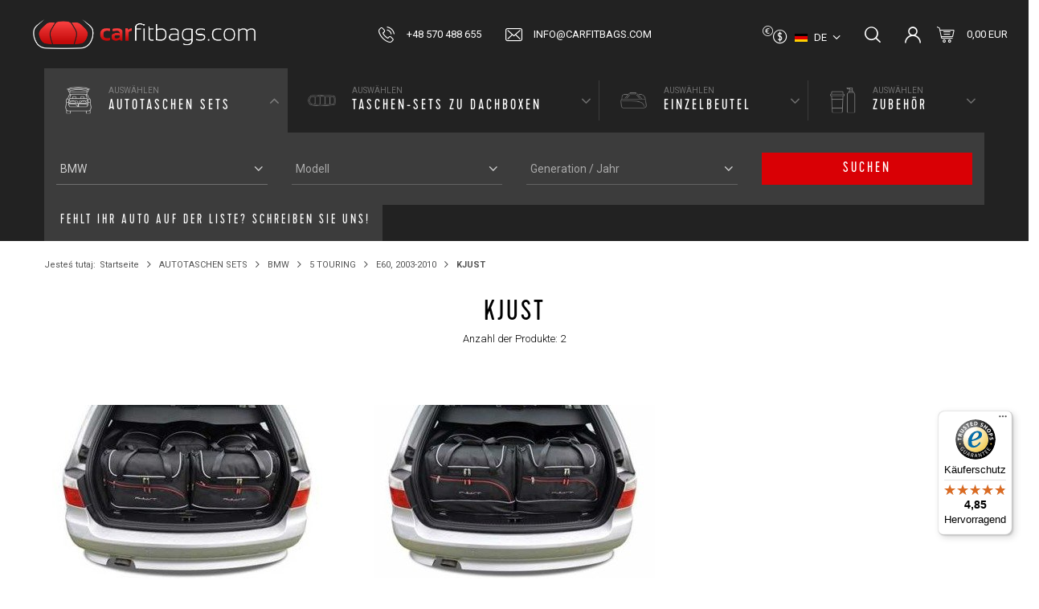

--- FILE ---
content_type: text/html; charset=utf-8
request_url: https://www.carfitbags.com/ger_m_AUTOTASCHEN-SETS_BMW_5-TOURING_E60-2003-2010_KJUST-322.html
body_size: 14117
content:
<!DOCTYPE html>
<html lang="de" class="--freeShipping --vat --gross " ><head><meta name='viewport' content='user-scalable=no, initial-scale = 1.0, maximum-scale = 1.0, width=device-width'/> <link href="https://fonts.googleapis.com/css2?family=Roboto:wght@300;400;500;700&display=swap" rel="stylesheet"/><meta http-equiv="Content-Type" content="text/html; charset=utf-8"><meta http-equiv="X-UA-Compatible" content="IE=edge"><title>KJUST CarFitBags.com Reisetaschen für Auto-Kofferraum</title><meta name="keywords" content="Autotaschen, auto-reisetaschen, Kofferraumtaschen, einfaches packen, sicheres packen, Autoreise, Ausflug, Accessories, "><meta name="description" content="[iai:product_name] [iai:product_version_name] | [iai:product_description] | [iai:product_menu] | Verkauf von autotaschen, kofferraumsysteme, ordnung im Kofferraum"><link rel="icon" href="/gfx/ger/favicon.png"><meta name="theme-color" content="#D90005"><meta name="msapplication-navbutton-color" content="#D90005"><meta name="apple-mobile-web-app-status-bar-style" content="#D90005"><link rel="preload stylesheet" as="style" href="/gfx/ger/style.css.gzip?r=1745930055"><script>var app_shop={urls:{prefix:'data="/gfx/'.replace('data="', '')+'ger/',graphql:'/graphql/v1/'},vars:{priceType:'gross',priceTypeVat:true,productDeliveryTimeAndAvailabilityWithBasket:false,geoipCountryCode:'US',},txt:{priceTypeText:'',},fn:{},fnrun:{},files:[],graphql:{}};const getCookieByName=(name)=>{const value=`; ${document.cookie}`;const parts = value.split(`; ${name}=`);if(parts.length === 2) return parts.pop().split(';').shift();return false;};if(getCookieByName('freeeshipping_clicked')){document.documentElement.classList.remove('--freeShipping');}if(getCookieByName('rabateCode_clicked')){document.documentElement.classList.remove('--rabateCode');}</script><meta name="robots" content="index,follow"><meta name="rating" content="general"><meta name="Author" content="Logistics Centre Carfitbags.com based on IdoSell - the best online selling solutions for your e-store (www.idosell.com/shop).">
<!-- Begin LoginOptions html -->

<style>
#client_new_social .service_item[data-name="service_Apple"]:before, 
#cookie_login_social_more .service_item[data-name="service_Apple"]:before,
.oscop_contact .oscop_login__service[data-service="Apple"]:before {
    display: block;
    height: 2.6rem;
    content: url('/gfx/standards/apple.svg?r=1743165583');
}
.oscop_contact .oscop_login__service[data-service="Apple"]:before {
    height: auto;
    transform: scale(0.8);
}
#client_new_social .service_item[data-name="service_Apple"]:has(img.service_icon):before,
#cookie_login_social_more .service_item[data-name="service_Apple"]:has(img.service_icon):before,
.oscop_contact .oscop_login__service[data-service="Apple"]:has(img.service_icon):before {
    display: none;
}
</style>

<!-- End LoginOptions html -->

<!-- Open Graph -->
<meta property="og:type" content="website"><meta property="og:url" content="https://www.carfitbags.com/ger_m_AUTOTASCHEN-SETS_BMW_5-TOURING_E60-2003-2010_KJUST-322.html
"><meta property="og:title" content="KJUST CarFitBags.com Reisetaschen für Auto-Kofferraum"><meta property="og:description" content="[iai:product_name] [iai:product_version_name] | [iai:product_description] | [iai:product_menu] | Verkauf von autotaschen, kofferraumsysteme, ordnung im Kofferraum"><meta property="og:site_name" content="Logistics Centre Carfitbags.com"><meta property="og:locale" content="de_DE"><meta property="og:locale:alternate" content="en_GB"><meta property="og:locale:alternate" content="es_ES"><meta property="og:locale:alternate" content="fr_FR"><meta property="og:locale:alternate" content="da_DK"><meta property="og:locale:alternate" content="nl_NL"><meta property="og:locale:alternate" content="it_IT"><meta property="og:image" content="https://www.carfitbags.com/hpeciai/45bb9f481418f3d92d5622533c71e947/pol_pl_Torby-do-bagaznika-BMW-5-TOURING-2003-2010-5szt-KJUST-4367_1.jpg"><meta property="og:image:width" content="650"><meta property="og:image:height" content="432"><link rel="manifest" href="https://www.carfitbags.com/data/include/pwa/2/manifest.json?t=3"><meta name="apple-mobile-web-app-capable" content="yes"><meta name="apple-mobile-web-app-status-bar-style" content="black"><meta name="apple-mobile-web-app-title" content="www.carfitbags.com"><link rel="apple-touch-icon" href="/data/include/pwa/2/icon-128.png"><link rel="apple-touch-startup-image" href="/data/include/pwa/2/logo-512.png" /><meta name="msapplication-TileImage" content="/data/include/pwa/2/icon-144.png"><meta name="msapplication-TileColor" content="#2F3BA2"><meta name="msapplication-starturl" content="/"><script type="application/javascript">var _adblock = true;</script><script async src="/data/include/advertising.js"></script><script type="application/javascript">var statusPWA = {
                online: {
                    txt: "Mit dem Internet verbunden",
                    bg: "#5fa341"
                },
                offline: {
                    txt: "Keine Internetverbindung verfügbar",
                    bg: "#eb5467"
                }
            }</script><script async type="application/javascript" src="/ajax/js/pwa_online_bar.js?v=1&r=6"></script><script >
window.dataLayer = window.dataLayer || [];
window.gtag = function gtag() {
dataLayer.push(arguments);
}
gtag('consent', 'default', {
'ad_storage': 'denied',
'analytics_storage': 'denied',
'ad_personalization': 'denied',
'ad_user_data': 'denied',
'wait_for_update': 500
});

gtag('set', 'ads_data_redaction', true);
</script><script id="iaiscript_1" data-requirements="W10=" data-ga4_sel="ga4script">
window.iaiscript_1 = `<${'script'}  class='google_consent_mode_update'>
gtag('consent', 'update', {
'ad_storage': 'denied',
'analytics_storage': 'denied',
'ad_personalization': 'denied',
'ad_user_data': 'denied'
});
</${'script'}>`;
</script>
<!-- End Open Graph -->

<link rel="canonical" href="https://www.carfitbags.com/ger_m_AUTOTASCHEN-SETS_BMW_5-TOURING_E60-2003-2010_KJUST-322.html" />
<link rel="alternate" hreflang="da" href="https://www.carfitbags.com/dan_m_TASKESAET-TIL-BAGAGERUM_BMW_5-TOURING_E60-2003-2010_KJUST-322.html" />
<link rel="alternate" hreflang="nl" href="https://www.carfitbags.com/dut_m_UW-AUTOTASSENSET_BMW_5-TOURING_E60-2003-2010_KJUST-322.html" />
<link rel="alternate" hreflang="en" href="https://www.carfitbags.com/eng_m_CAR-BAGS-SET_BMW_5-TOURING_E60-2003-2010_KJUST-322.html" />
<link rel="alternate" hreflang="fr" href="https://www.carfitbags.com/fre_m_PACKS-DE-SACS_BMW_5-TOURING_E60-2003-2010_KJUST-322.html" />
<link rel="alternate" hreflang="it" href="https://www.carfitbags.com/ita_m_SET-DI-BORSE-PER-AUTO_BMW_5-TOURING_E60-2003-2010_KJUST-322.html" />
<link rel="alternate" hreflang="es" href="https://www.carfitbags.com/spa_m_JUEGOS-DE-BOLSAS-DE-COCHE_BMW_5-TOURING_E61-2003-2010_KJUST-322.html" />
<link rel="alternate" hreflang="de" href="https://www.carfitbags.com/ger_m_AUTOTASCHEN-SETS_BMW_5-TOURING_E60-2003-2010_KJUST-322.html" />
                <!-- Global site tag (gtag.js) -->
                <script  async src="https://www.googletagmanager.com/gtag/js?id=G-QEK1ZETLTY"></script>
                <script >
                    window.dataLayer = window.dataLayer || [];
                    window.gtag = function gtag(){dataLayer.push(arguments);}
                    gtag('js', new Date());
                    
                    gtag('config', 'G-QEK1ZETLTY');

                </script>
                <link rel="stylesheet" type="text/css" href="/data/designs/67655ab0db33a0.79861006_9/gfx/ger/custom.css.gzip?r=1764077186">            <!-- Google Tag Manager -->
                    <script >(function(w,d,s,l,i){w[l]=w[l]||[];w[l].push({'gtm.start':
                    new Date().getTime(),event:'gtm.js'});var f=d.getElementsByTagName(s)[0],
                    j=d.createElement(s),dl=l!='dataLayer'?'&l='+l:'';j.async=true;j.src=
                    'https://www.googletagmanager.com/gtm.js?id='+i+dl;f.parentNode.insertBefore(j,f);
                    })(window,document,'script','dataLayer','GTM-WSH9RHKL');</script>
            <!-- End Google Tag Manager -->
<!-- Begin additional html or js -->


<!--71|2|31| modified: 2025-08-25 17:47:24-->
<script>/*
 * edrone JavaScript Library.
 * https://edrone.me/
 *
 * GPL licenses.
 * https://edrone.me/integration-license/
*/
(function(srcjs) {
    window._edrone = window._edrone || {};
    _edrone.app_id = "675ff6fdc2ef6";
    _edrone.version = "1.1.15";
    _edrone.platform = "iai";
    _edrone.action_type = "other";
    _edrone._old_init = _edrone.init


    fetch(window.location.origin + '/ajax/basket.php')
    .then(function(response) {
        return response.json();
    }).then(function(data) {
        if (data.basket.products.length != 0) {
            localStorage.setItem('iai_basket', JSON.stringify(data));
        }
        if (data.basket.user) {
            _edrone.email = data.basket.user.email ? data.basket.user.email : ''
            _edrone.first_name = data.basket.user.firstname ? data.basket.user.firstname : ''
            _edrone.last_name = data.basket.user.lastname ? data.basket.user.lastname : ''
        }
    });

    var doc = document.createElement('script');
    doc.type = 'text/javascript';
    doc.async = true;
    doc.src = ('https:' == document.location.protocol
        ? 'https:'
        : 'http:') + srcjs;
    var s = document.getElementsByTagName('script')[0];
    s.parentNode.insertBefore(doc, s);
})("//d3bo67muzbfgtl.cloudfront.net/edrone_2_0.js");

            </script>
<!--28|2|16| modified: 2025-08-25 17:44:54-->
<style>
#breadcrumbs{
    clear:both;
}
</style>
<!--75|2|28| modified: 2025-12-02 13:42:09-->
<meta name="google-site-verification" content="Q6MOs98QOAH8bvx7zKzDoQEkp1L_8tPzTMwSjxYjUBA" />

<!-- End additional html or js -->
<link rel="preload" as="image" media="(max-width: 420px)" href="/hpeciai/410fe9e9e6decb5b029536bbf79fc15e/ger_is_BMW-5-TOURING-2003-2010-KOFFERRAUMTASCHEN-SET-5-STK-4367jpg"><link rel="preload" as="image" media="(min-width: 420.1px)" href="/hpeciai/1ab1e6d888624be6ffc1e69cdce1b928/ger_il_BMW-5-TOURING-2003-2010-KOFFERRAUMTASCHEN-SET-5-STK-4367jpg"><link rel="preload" as="image" media="(max-width: 420px)" href="/hpeciai/be81ca84f85279547278ec8ce2307d8f/ger_is_BMW-5-TOURING-2003-2010-KOFFERRAUMTASCHEN-SET-5-STK-3758jpg"><link rel="preload" as="image" media="(min-width: 420.1px)" href="/hpeciai/2a149f2d0c5c2d400a5b47c8c2037494/ger_il_BMW-5-TOURING-2003-2010-KOFFERRAUMTASCHEN-SET-5-STK-3758jpg"></head><body><script>
					var script = document.createElement('script');
					script.src = app_shop.urls.prefix + 'envelope.js.gzip';

					document.getElementsByTagName('body')[0].insertBefore(script, document.getElementsByTagName('body')[0].firstChild);
				</script><div id="container" class="search_page container"><header class="d-flex flex-md-wrap align-items-center mx-0 mx-md-n3 commercial_banner"><script class="ajaxLoad">
                app_shop.vars.vat_registered = "true";
                app_shop.vars.currency_format = "###,##0.00";
                
                    app_shop.vars.currency_before_value = false;
                
                    app_shop.vars.currency_space = true;
                
                app_shop.vars.symbol = "EUR";
                app_shop.vars.id= "EUR";
                app_shop.vars.baseurl = "http://www.carfitbags.com/";
                app_shop.vars.sslurl= "https://www.carfitbags.com/";
                app_shop.vars.curr_url= "%2Fger_m_AUTOTASCHEN-SETS_BMW_5-TOURING_E60-2003-2010_KJUST-322.html";
                

                var currency_decimal_separator = ',';
                var currency_grouping_separator = ' ';

                
                    app_shop.vars.blacklist_extension = ["exe","com","swf","js","php"];
                
                    app_shop.vars.blacklist_mime = ["application/javascript","application/octet-stream","message/http","text/javascript","application/x-deb","application/x-javascript","application/x-shockwave-flash","application/x-msdownload"];
                
                    app_shop.urls.contact = "/contact-ger.html";
                </script><div id="viewType" style="display:none"></div><div id="logo" class="col-md-3 d-flex align-items-center" data-bg="/data/gfx/mask/ger/top_2_big.png"><a href="http://carfitbags.com" target="_self"><img src="/data/gfx/mask/ger/logo_2_big.png" alt="car fit bags" width="1053" height="141"></a></div><div id="menu_contact" class="col-12 pt-md-3 pt-lg-0 px-md-0 px-lg-3"><ul class="d-flex flex-column flex-md-row aling-items-md-center justify-content-md-end justify-content-lg-center"><li class="contact_type_header"><a href="https://www.carfitbags.com/contact-ger.html" title="">
                            Kontakt
                        </a></li><li class="contact_type_phone"><a href="tel:+48570488655">+48 570 488 655</a></li><li class="contact_type_mail"><a href="mailto:info@carfitbags.com">info@carfitbags.com</a></li></ul></div><div id="menu_additional" class="menu_additional d-none d-md-block order-3"><a class="account_link" href="https://www.carfitbags.com/login.php">Einloggen</a><a href="/basketedit.php?mode=2" class="wishlist_link">
                        Einkaufsliste
                        <span>0</span></a></div><div id="menu_settings" class="d-block order-1"><div class="open_trigger"><span class="d-inline-block flag flag_ger">de</span><div class="menu_settings_wrapper d-none"><div class="menu_settings_inline"><div class="menu_settings_header">
                                        Język i waluta: 
                                    </div><div class="menu_settings_content"><span class="menu_settings_flag flag flag_ger"></span><strong class="menu_settings_value"><span class="menu_settings_language">de</span><span> | </span><span class="menu_settings_currency">EUR</span></strong></div></div><div class="menu_settings_inline"><div class="menu_settings_header">
                                        Dostawa do: 
                                    </div><div class="menu_settings_content"><strong class="menu_settings_value">Poland</strong></div></div></div><i class="icon-angle-down d-none d-md-inline-block"></i></div><form action="https://www.carfitbags.com/settings.php" method="post"><ul class="bg_alter"><li><div class="form-group"><label class="menu_settings_lang_label">Sprache</label><div class="radio"><label><input type="radio" name="lang" checked value="ger"><span class="flag flag_ger"></span><span>de</span></label></div><div class="radio"><label><input type="radio" name="lang" value="eng"><span class="flag flag_eng"></span><span>en</span></label></div><div class="radio"><label><input type="radio" name="lang" value="spa"><span class="flag flag_spa"></span><span>es</span></label></div><div class="radio"><label><input type="radio" name="lang" value="fre"><span class="flag flag_fre"></span><span>fr</span></label></div><div class="radio"><label><input type="radio" name="lang" value="dan"><span class="flag flag_dan"></span><span>da</span></label></div><div class="radio"><label><input type="radio" name="lang" value="dut"><span class="flag flag_dut"></span><span>nl</span></label></div><div class="radio"><label><input type="radio" name="lang" value="ita"><span class="flag flag_ita"></span><span>it</span></label></div></div></li><li><div class="form-group"><label for="menu_settings_curr">Währung</label><div class="select-after"><select class="form-control" name="curr" id="menu_settings_curr"><option value="EUR" selected>EUR</option><option value="GBP">GBP</option><option value="DKK">DKK</option><option value="SEK">SEK</option></select></div></div><div class="form-group"><label for="menu_settings_country">Lieferland</label><div class="select-after"><select class="form-control" name="country" id="menu_settings_country"><option value="1143020022">Belgium</option><option value="1143020033">Bulgarien</option><option value="1143020042">Dänemark</option><option value="1143020143">Deutschland</option><option value="1143020051"> Estland</option><option value="1143020056"> Finnland</option><option value="1143020057">Frankreich</option><option value="1143020062">Griechenland</option><option value="1143020083">Irland</option><option value="1143020220">Italien</option><option value="1143020038">Kroatien</option><option value="1143020118">Lettland</option><option value="1143020116">Litauen</option><option value="1143020117">Luksembourg</option><option value="1143020126">Malta</option><option value="1143020076"> Niederlande</option><option value="1143020149">Norwegen</option><option value="1143020016">Österreich</option><option selected value="1143020003">Poland</option><option value="1143020163">Portugal</option><option value="1143020169">Rumänien</option><option value="1143020193">Schweden</option><option value="1143020192"> Schweiz</option><option value="1143020182">Slowakei</option><option value="1143020183">Slowenien</option><option value="1143020075">Spanien</option><option value="1143020041"> Tschechische Republik</option><option value="1143020217">Ungarn</option><option value="1143020218">Vereinigtes Königreich</option></select></div></div></li><li class="buttons"><button class="btn --solid --large" type="submit">
                                        Änderungen übernehmen
                                    </button></li></ul></form></div><form action="https://www.carfitbags.com/search.php" method="get" id="menu_search" class="order-2"><label class="d-md-none"><i class="icon-search"></i></label><div><div class="form-group"><input id="menu_search_text" type="text" name="text" class="catcomplete" placeholder="Wpisz markę swojego auta"></div><button type="submit" class="d-none d-md-inline-block"><i class="icon-search"></i></button><a href="https://www.carfitbags.com/searching.php" title=""><i class="icon-remove d-md-none"></i></a></div></form><div id="menu_basket" class="topBasket order-4"><a class="topBasket__sub" href="/basketedit.php"><span class="badge badge-info"></span><strong class="topBasket__price" style="display: none;">0,00 EUR</strong></a><div class="topBasket__details --products" style="display: none;"><div class="topBasket__block --labels"><label class="topBasket__item --name">Produkt</label><label class="topBasket__item --sum">Menge</label><label class="topBasket__item --prices">Preis</label></div><div class="topBasket__block --products"></div></div><div class="topBasket__details --shipping" style="display: none;"><span class="topBasket__name">Versandkosten ab</span><span id="shipppingCost"></span></div><script>
                        app_shop.vars.cache_html = true;
                    </script></div><nav id="menu_categories" class="col-md-12 px-0 wide order-5"><button type="button" class="navbar-toggler"><i class="icon-reorder"></i></button><div class="config container px-3 px-md-0 mx-md-auto"><ul class="config__nav d-flex mx-n3 mx-md-0"><li class="config__item flex-grow-1"><a href="/ger_m_AUTOTASCHEN-SETS-183.html" class="config__link d-flex align-items-center justify-content-center justify-content-md-start" data-ni="183"><span class="config__link_icon d-flex align-items-center justify-content-center mr-md-4"><img src="/data/gfx/ger/navigation/1_1_i_183.svg" alt="AUTOTASCHEN SETS"></span><span class="config__link_text d-none d-md-block">
                        auswählen
                        <span>AUTOTASCHEN SETS</span></span></a></li><li class="config__item flex-grow-1"><a href="/ger_m_TASCHEN-SETS-ZU-DACHBOXEN-13202.html" class="config__link d-flex align-items-center justify-content-center justify-content-md-start" data-ni="13202"><span class="config__link_icon d-flex align-items-center justify-content-center mr-md-4"><img src="/data/gfx/ger/navigation/1_1_i_13202.svg" alt="TASCHEN-SETS ZU DACHBOXEN"></span><span class="config__link_text d-none d-md-block">
                        auswählen
                        <span>TASCHEN-SETS ZU DACHBOXEN</span></span></a></li><li class="config__item flex-grow-1"><a href="/ger_m_EINZELBEUTEL-182.html" class="config__link d-flex align-items-center justify-content-center justify-content-md-start" data-ni="182"><span class="config__link_icon d-flex align-items-center justify-content-center mr-md-4"><img src="/data/gfx/ger/navigation/1_1_i_182.svg" alt="EINZELBEUTEL"></span><span class="config__link_text d-none d-md-block">
                        auswählen
                        <span>EINZELBEUTEL</span></span></a></li><li class="config__item flex-grow-1"><a href="/ger_m_ZUBEHOR-5076.html" class="config__link d-flex align-items-center justify-content-center justify-content-md-start" data-ni="5076"><span class="config__link_icon d-flex align-items-center justify-content-center mr-md-4"><img src="/data/gfx/ger/navigation/1_1_i_5076.svg" alt="ZUBEHÖR"></span><span class="config__link_text d-none d-md-block">
                        auswählen
                        <span>ZUBEHÖR</span></span></a></li></ul><div class="config__options mx-n3 mx-md-0 px-3 px-md-0"><form class="config__form row mx-md-0" action="https://www.carfitbags.com/search.php" data-ni="183"><div class="config__wrap --label d-md-none col-12 mb-4"><input name="menu_alt[1_1]" type="hidden" value="183"><div class="config__label">
                                        auswählen
                                        <span>AUTOTASCHEN SETS</span></div></div><div class="config__wrap col-12 col-md-3 mb-4 pb-md-1"><div class="config__option"><select class="config__select" name="menu_alt[1_2]"><option value="" selected disabled hidden="">
                                                            Marke
                                                        </option><option value="186" data-link="/ger_m_AUTOTASCHEN-SETS_ALFA-ROMEO-186.html">ALFA ROMEO</option><option value="13155" data-link="/ger_m_AUTOTASCHEN-SETS_ASTON-MARTIN-13155.html">ASTON MARTIN</option><option value="199" data-link="/ger_m_AUTOTASCHEN-SETS_AUDI-199.html">AUDI</option><option value="16569" data-link="/ger_m_AUTOTASCHEN-SETS_BAIC-16569.html">BAIC</option><option value="5064" data-link="/ger_m_AUTOTASCHEN-SETS_BENTLEY-5064.html">BENTLEY</option><option value="272" data-link="/ger_m_AUTOTASCHEN-SETS_BMW-272.html" selected>BMW</option><option value="16056" data-link="/ger_m_AUTOTASCHEN-SETS_BYD-16056.html">BYD</option><option value="16615" data-link="/ger_m_AUTOTASCHEN-SETS_CHERY-16615.html">CHERY</option><option value="359" data-link="/ger_m_AUTOTASCHEN-SETS_CHEVROLET-359.html">CHEVROLET</option><option value="381" data-link="/ger_m_AUTOTASCHEN-SETS_CITROEN-381.html">CITROEN</option><option value="7416" data-link="/ger_m_AUTOTASCHEN-SETS_CUPRA-7416.html">CUPRA</option><option value="428" data-link="/ger_m_AUTOTASCHEN-SETS_DACIA-428.html">DACIA</option><option value="13159" data-link="/ger_m_AUTOTASCHEN-SETS_DODGE-13159.html">DODGE</option><option value="6849" data-link="/ger_m_AUTOTASCHEN-SETS_DS-6849.html">DS</option><option value="442" data-link="/ger_m_AUTOTASCHEN-SETS_FIAT-442.html">FIAT</option><option value="470" data-link="/ger_m_AUTOTASCHEN-SETS_FORD-470.html">FORD</option><option value="16589" data-link="/ger_m_AUTOTASCHEN-SETS_FORTHING-16589.html">FORTHING</option><option value="517" data-link="/ger_m_AUTOTASCHEN-SETS_HONDA-517.html">HONDA</option><option value="547" data-link="/ger_m_AUTOTASCHEN-SETS_HYUNDAI-547.html">HYUNDAI</option><option value="588" data-link="/ger_m_AUTOTASCHEN-SETS_INFINITI-588.html">INFINITI</option><option value="595" data-link="/ger_m_AUTOTASCHEN-SETS_JAGUAR-595.html">JAGUAR</option><option value="599" data-link="/ger_m_AUTOTASCHEN-SETS_JEEP-599.html">JEEP</option><option value="15879" data-link="/ger_m_AUTOTASCHEN-SETS_KGM-SSANGYONG-15879.html">KGM/SSANGYONG</option><option value="617" data-link="/ger_m_AUTOTASCHEN-SETS_KIA-617.html">KIA</option><option value="16099" data-link="/ger_m_AUTOTASCHEN-SETS_LAMBORGHINI-16099.html">LAMBORGHINI</option><option value="654" data-link="/ger_m_AUTOTASCHEN-SETS_LANCIA-654.html">LANCIA</option><option value="658" data-link="/ger_m_AUTOTASCHEN-SETS_LAND-ROVER-658.html">LAND ROVER</option><option value="669" data-link="/ger_m_AUTOTASCHEN-SETS_LEXUS-669.html">LEXUS</option><option value="5028" data-link="/ger_m_AUTOTASCHEN-SETS_MASERATI-5028.html">MASERATI</option><option value="679" data-link="/ger_m_AUTOTASCHEN-SETS_MAZDA-679.html">MAZDA</option><option value="715" data-link="/ger_m_AUTOTASCHEN-SETS_MERCEDES-BENZ-715.html">MERCEDES-BENZ</option><option value="5040" data-link="/ger_m_AUTOTASCHEN-SETS_MG-5040.html">MG</option><option value="802" data-link="/ger_m_AUTOTASCHEN-SETS_MINI-802.html">MINI</option><option value="803" data-link="/ger_m_AUTOTASCHEN-SETS_MITSUBISHI-803.html">MITSUBISHI</option><option value="804" data-link="/ger_m_AUTOTASCHEN-SETS_NISSAN-804.html">NISSAN</option><option value="16385" data-link="/ger_m_AUTOTASCHEN-SETS_OMODA-16385.html">OMODA</option><option value="805" data-link="/ger_m_AUTOTASCHEN-SETS_OPEL-805.html">OPEL</option><option value="806" data-link="/ger_m_AUTOTASCHEN-SETS_PEUGEOT-806.html">PEUGEOT</option><option value="807" data-link="/ger_m_AUTOTASCHEN-SETS_PORSCHE-807.html">PORSCHE</option><option value="959" data-link="/ger_m_AUTOTASCHEN-SETS_RENAULT-959.html">RENAULT</option><option value="1027" data-link="/ger_m_AUTOTASCHEN-SETS_SAAB-1027.html">SAAB</option><option value="1032" data-link="/ger_m_AUTOTASCHEN-SETS_SEAT-1032.html">SEAT</option><option value="13132" data-link="/ger_m_AUTOTASCHEN-SETS_SERES-13132.html">SERES</option><option value="1033" data-link="/ger_m_AUTOTASCHEN-SETS_SKODA-1033.html">SKODA</option><option value="5265" data-link="/ger_m_AUTOTASCHEN-SETS_SMART-5265.html">SMART</option><option value="1034" data-link="/ger_m_AUTOTASCHEN-SETS_SUBARU-1034.html">SUBARU</option><option value="1035" data-link="/ger_m_AUTOTASCHEN-SETS_SUZUKI-1035.html">SUZUKI</option><option value="5491" data-link="/ger_m_AUTOTASCHEN-SETS_TESLA-5491.html">TESLA</option><option value="1036" data-link="/ger_m_AUTOTASCHEN-SETS_TOYOTA-1036.html">TOYOTA</option><option value="1037" data-link="/ger_m_AUTOTASCHEN-SETS_VOLVO-1037.html">VOLVO</option><option value="1038" data-link="/ger_m_AUTOTASCHEN-SETS_VW-1038.html">VW</option><option value="16900" data-link="/ger_m_AUTOTASCHEN-SETS_DONGFENG-16900.html">DONGFENG</option></select></div></div><div class="config__wrap col-12 col-md-3 mb-4 pb-md-1"><div class="config__option"><select class="config__select" name="menu_alt[1_3]" disabled><option value="" selected disabled hidden="">
                                                            Modell
                                                        </option></select></div></div><div class="config__wrap col-12 col-md-3 mb-4 pb-md-1"><div class="config__option"><select class="config__select" name="menu_alt[1_4]" disabled><option value="">Generation / Jahr</option></select></div></div><div class="config__wrap --btn col-12 col-md-3 mb-4 pb-md-1 ml-md-auto"><button type="submit" class="config__btn btn --cta --large p-1">Suchen</button></div></form><form class="config__form row mx-md-0" action="https://www.carfitbags.com/search.php" data-ni="13202"><div class="config__wrap --label d-md-none col-12 mb-4"><input name="menu_alt[1_1]" type="hidden" value="13202"><div class="config__label">
                                        auswählen
                                        <span>TASCHEN-SETS ZU DACHBOXEN</span></div></div><div class="config__wrap col-12 col-md-3 mb-4 pb-md-1"><div class="config__option"><select class="config__select" name="menu_alt[1_2]"><option value="" selected disabled hidden="">
                                                            Marke
                                                        </option><option value="15563" data-link="/ger_m_TASCHEN-SETS-ZU-DACHBOXEN_AGURI-15563.html">AGURI</option><option value="15681" data-link="/ger_m_TASCHEN-SETS-ZU-DACHBOXEN_ALEO-15681.html">ALEO</option><option value="15843" data-link="/ger_m_TASCHEN-SETS-ZU-DACHBOXEN_AROSO-15843.html">AROSO</option><option value="13354" data-link="/ger_m_TASCHEN-SETS-ZU-DACHBOXEN_ATERA-13354.html">ATERA</option><option value="15545" data-link="/ger_m_TASCHEN-SETS-ZU-DACHBOXEN_AUDI-15545.html">AUDI</option><option value="15753" data-link="/ger_m_TASCHEN-SETS-ZU-DACHBOXEN_BMW-15753.html">BMW</option><option value="16475" data-link="/ger_m_TASCHEN-SETS-ZU-DACHBOXEN_COMFORT-16475.html">COMFORT</option><option value="13233" data-link="/ger_m_TASCHEN-SETS-ZU-DACHBOXEN_CRUZ-13233.html">CRUZ</option><option value="16657" data-link="/ger_m_TASCHEN-SETS-ZU-DACHBOXEN_FABBRI-16657.html">FABBRI</option><option value="15569" data-link="/ger_m_TASCHEN-SETS-ZU-DACHBOXEN_FARAD-15569.html">FARAD</option><option value="13361" data-link="/ger_m_TASCHEN-SETS-ZU-DACHBOXEN_G3-13361.html">G3</option><option value="16018" data-link="/ger_m_TASCHEN-SETS-ZU-DACHBOXEN_GP-16018.html">GP</option><option value="15643" data-link="/ger_m_TASCHEN-SETS-ZU-DACHBOXEN_HAKR-15643.html">HAKR</option><option value="13242" data-link="/ger_m_TASCHEN-SETS-ZU-DACHBOXEN_HAPRO-13242.html">HAPRO</option><option value="15801" data-link="/ger_m_TASCHEN-SETS-ZU-DACHBOXEN_HYUNDAI-15801.html">HYUNDAI</option><option value="13228" data-link="/ger_m_TASCHEN-SETS-ZU-DACHBOXEN_INTERPACK-13228.html">INTERPACK</option><option value="16139" data-link="/ger_m_TASCHEN-SETS-ZU-DACHBOXEN_JUNIOR-16139.html">JUNIOR</option><option value="13231" data-link="/ger_m_TASCHEN-SETS-ZU-DACHBOXEN_KAMEI-13231.html">KAMEI</option><option value="15743" data-link="/ger_m_TASCHEN-SETS-ZU-DACHBOXEN_LEVUP-15743.html">LEVUP</option><option value="16331" data-link="/ger_m_TASCHEN-SETS-ZU-DACHBOXEN_LEXUS-16331.html">LEXUS</option><option value="13232" data-link="/ger_m_TASCHEN-SETS-ZU-DACHBOXEN_MENABO-13232.html">MENABO</option><option value="15557" data-link="/ger_m_TASCHEN-SETS-ZU-DACHBOXEN_MERCEDES-BENZ-15557.html">MERCEDES-BENZ</option><option value="15551" data-link="/ger_m_TASCHEN-SETS-ZU-DACHBOXEN_MINI-15551.html">MINI</option><option value="15653" data-link="/ger_m_TASCHEN-SETS-ZU-DACHBOXEN_MODULA-15653.html">MODULA</option><option value="13234" data-link="/ger_m_TASCHEN-SETS-ZU-DACHBOXEN_MONTBLANC-13234.html">MONTBLANC</option><option value="16080" data-link="/ger_m_TASCHEN-SETS-ZU-DACHBOXEN_NEUMANN-16080.html">NEUMANN</option><option value="15813" data-link="/ger_m_TASCHEN-SETS-ZU-DACHBOXEN_NORTHLINE-15813.html">NORTHLINE</option><option value="15807" data-link="/ger_m_TASCHEN-SETS-ZU-DACHBOXEN_PACKLINE-15807.html">PACKLINE</option><option value="15675" data-link="/ger_m_TASCHEN-SETS-ZU-DACHBOXEN_PERUZZO-15675.html">PERUZZO</option><option value="15663" data-link="/ger_m_TASCHEN-SETS-ZU-DACHBOXEN_SEAT-15663.html">SEAT</option><option value="15669" data-link="/ger_m_TASCHEN-SETS-ZU-DACHBOXEN_SKODA-15669.html">SKODA</option><option value="13229" data-link="/ger_m_TASCHEN-SETS-ZU-DACHBOXEN_TAURUS-13229.html">TAURUS</option><option value="13230" data-link="/ger_m_TASCHEN-SETS-ZU-DACHBOXEN_THULE-13230.html">THULE</option><option value="16004" data-link="/ger_m_TASCHEN-SETS-ZU-DACHBOXEN_TOPBOX-16004.html">TOPBOX</option><option value="16337" data-link="/ger_m_TASCHEN-SETS-ZU-DACHBOXEN_TOYOTA-16337.html">TOYOTA</option><option value="16359" data-link="/ger_m_TASCHEN-SETS-ZU-DACHBOXEN_VOLKSWAGEN-16359.html">VOLKSWAGEN</option><option value="15779" data-link="/ger_m_TASCHEN-SETS-ZU-DACHBOXEN_VOLVO-15779.html">VOLVO</option></select></div></div><div class="config__wrap col-12 col-md-3 mb-4 pb-md-1"><div class="config__option"><select class="config__select" name="menu_alt[1_3]" disabled><option value="" selected disabled hidden="">
                                                            Modell
                                                        </option></select></div></div><div class="config__wrap --btn col-12 col-md-3 mb-4 pb-md-1 ml-md-auto"><button type="submit" class="config__btn btn --cta --large p-1">Suchen</button></div></form><form class="config__form row mx-md-0" action="https://www.carfitbags.com/search.php" data-ni="182"><div class="config__wrap --label d-md-none col-12 mb-4"><input name="menu_alt[1_1]" type="hidden" value="182"><div class="config__label">
                                        auswählen
                                        <span>EINZELBEUTEL</span></div></div><div class="config__wrap col-12 col-md-3 mb-4 pb-md-1"><div class="config__option"><select class="config__select" name="menu_alt[1_2]"><option value="" selected disabled hidden="">EINZELBEUTEL</option><option value="12987" data-link="/ger_m_EINZELBEUTEL_ASYMMETRISCHE-AUTOREISETASCHEN-12987.html">ASYMMETRISCHE AUTOREISETASCHEN</option><option value="12985" data-link="/ger_m_EINZELBEUTEL_DACHKASTEN-TASCHEN-12985.html">DACHKASTEN TASCHEN</option><option value="12986" data-link="/ger_m_EINZELBEUTEL_FLUGZEUGKABINENGEPACK-12986.html">FLUGZEUGKABINENGEPÄCK</option><option value="12988" data-link="/ger_m_EINZELBEUTEL_SPORTTASCHEN-12988.html">SPORTTASCHEN</option></select></div></div><div class="config__wrap --btn col-12 col-md-3 mb-4 pb-md-1 ml-md-auto"><button type="submit" class="config__btn btn --cta --large p-1">Suchen</button></div></form><form class="config__form row mx-md-0" action="https://www.carfitbags.com/search.php" data-ni="5076"><div class="config__wrap --label d-md-none col-12 mb-4"><input name="menu_alt[1_1]" type="hidden" value="5076"><div class="config__label">
                                        auswählen
                                        <span>ZUBEHÖR</span></div></div><div class="config__wrap col-12 col-md-3 mb-4 pb-md-1"><div class="config__option"><select class="config__select" name="menu_alt[1_2]"><option value="" selected disabled hidden="">ZUBEHÖR</option><option value="12979" data-link="/ger_m_ZUBEHOR_ANDERE-12979.html">ANDERE</option><option value="12976" data-link="/ger_m_ZUBEHOR_AUTODUFT-12976.html">AUTODUFT</option><option value="12983" data-link="/ger_m_ZUBEHOR_KOFFERRAUM-ORGANIZER-12983.html">KOFFERRAUM-ORGANIZER</option><option value="12977" data-link="/ger_m_ZUBEHOR_SCHABER-12977.html">SCHABER</option><option value="16743" data-link="/ger_m_ZUBEHOR_SKI-BAG-16743.html">SKI BAG</option></select></div></div><div class="config__wrap --btn col-12 col-md-3 mb-4 pb-md-1 ml-md-auto"><button type="submit" class="config__btn btn --cta --large p-1">Suchen</button></div></form><div class="config__contact  mx-n3 mx-md-0 px-3"><a class="config__contact_link" href="/contact.php">
								
                Fehlt Ihr Auto auf der Liste? Schreiben Sie uns!
							</a></div></div></div></nav><div class="breadcrumbs col-md-12"><div class="back_button"><button id="back_button"><i class="icon-angle-left"></i> Zurück</button></div><div class="list_wrapper"><ol><li><span>Jesteś tutaj: </span></li><li class="bc-main"><span><a href="/">Startseite</a></span></li><li class="bc-item-1"><a href="/ger_m_AUTOTASCHEN-SETS-183.html">AUTOTASCHEN SETS</a></li><li class="bc-item-2"><a href="/ger_m_AUTOTASCHEN-SETS_BMW-272.html">BMW</a></li><li class="bc-item-3"><a href="/ger_m_AUTOTASCHEN-SETS_BMW_5-TOURING-319.html">5 TOURING</a></li><li class="bc-item-4"><span>E60, 2003-2010</span></li><li class="bc-active bc-item-5"><span>KJUST</span></li></ol></div></div></header><div id="layout" class="row clearfix"><aside class="col-3"><div class="setMobileGrid" data-item="#menu_navbar"></div><div class="setMobileGrid" data-item="#menu_navbar3" data-ismenu1="true"></div><div class="setMobileGrid" data-item="#menu_blog"></div><div class="login_menu_block d-lg-none" id="login_menu_block"><a class="sign_in_link" href="/login.php" title=""><i class="icon-user"></i><span>Einloggen</span></a><a class="registration_link" href="/client-new.php?register" title=""><i class="icon-lock"></i><span>Registrieren</span></a><a class="order_status_link" href="/order-open.php" title=""><i class="icon-globe"></i><span>Bestellstatus prüfen</span></a></div><div class="setMobileGrid" data-item="#menu_contact"></div><div class="setMobileGrid" data-item="#Filters"></div></aside><div id="content" class="col-12"><div id="paging_setting_top" class="s_paging mb-1 d-md-none"></div><div class="search_categoriesdescription"><h1 class="big_label">KJUST</h1><span class="navigation_total">
                Anzahl der Produkte: 2</span></div><div id="menu_compare_product" class="compare pt-2 mb-2 pt-sm-3 pb-sm-3 mb-sm-3" style="display: none;"><div class="compare__label d-none d-sm-block">Hinzu vergleichen</div><div class="compare__sub"></div><div class="compare__buttons"><a class="compare__button btn --solid --secondary" href="https://www.carfitbags.com/product-compare.php" title="Vergleichen Sie alle Produkte" target="_blank"><span>Produkte vergleichen </span><span class="d-sm-none">(0)</span></a><a class="compare__button --remove btn d-none d-sm-block" href="https://www.carfitbags.com/settings.php?comparers=remove&amp;product=###" title="Löschen Sie alle Produkte">
                        Produkte entfernen
                    </a></div><script>
                        var cache_html = true;
                    </script></div><section id="search" class="search products row mb-5"><div class="product col-6 col-md-4 p-4" data-product_id="4367"><a class="product__icon d-flex justify-content-center align-items-center" data-product-id="4367" href="https://www.carfitbags.com/product-ger-4367-BMW-5-TOURING-2003-2010-KOFFERRAUMTASCHEN-SET-5-STK.html" title="BMW 5 TOURING 2003-2010 KOFFERRAUMTASCHEN SET 5 STK"><img src="/gfx/standards/loader.gif?r=1745930004" class="b-lazy" data-src-small="/hpeciai/410fe9e9e6decb5b029536bbf79fc15e/ger_is_BMW-5-TOURING-2003-2010-KOFFERRAUMTASCHEN-SET-5-STK-4367jpg" data-src="/hpeciai/1ab1e6d888624be6ffc1e69cdce1b928/ger_il_BMW-5-TOURING-2003-2010-KOFFERRAUMTASCHEN-SET-5-STK-4367jpg" alt="BMW 5 TOURING 2003-2010 KOFFERRAUMTASCHEN SET 5 STK"></a><div class="product__description"></div><h3><a class="product__name" href="https://www.carfitbags.com/product-ger-4367-BMW-5-TOURING-2003-2010-KOFFERRAUMTASCHEN-SET-5-STK.html" title="BMW 5 TOURING 2003-2010 KOFFERRAUMTASCHEN SET 5 STK">BMW 5 TOURING 2003-2010 KOFFERRAUMTASCHEN SET 5 STK</a></h3><div class="product__prices"><strong class="price">417,00 EUR</strong></div><div class="product__compare --has-child"><a class="product__compare_item --add btn" rel="nofollow" href="https://www.carfitbags.com/settings.php?comparers=add&amp;product=4367" title="Klicken Sie hier um das Produkt der Vergleich hinzufügen">+ Auf die Vergleichsliste</a></div></div><div class="product col-6 col-md-4 p-4" data-product_id="3758"><a class="product__icon d-flex justify-content-center align-items-center" data-product-id="3758" href="https://www.carfitbags.com/product-ger-3758-BMW-5-TOURING-2003-2010-KOFFERRAUMTASCHEN-SET-5-STK.html" title="BMW 5 TOURING 2003-2010 KOFFERRAUMTASCHEN SET 5 STK"><img src="/gfx/standards/loader.gif?r=1745930004" class="b-lazy" data-src-small="/hpeciai/be81ca84f85279547278ec8ce2307d8f/ger_is_BMW-5-TOURING-2003-2010-KOFFERRAUMTASCHEN-SET-5-STK-3758jpg" data-src="/hpeciai/2a149f2d0c5c2d400a5b47c8c2037494/ger_il_BMW-5-TOURING-2003-2010-KOFFERRAUMTASCHEN-SET-5-STK-3758jpg" alt="BMW 5 TOURING 2003-2010 KOFFERRAUMTASCHEN SET 5 STK"></a><div class="product__description"></div><h3><a class="product__name" href="https://www.carfitbags.com/product-ger-3758-BMW-5-TOURING-2003-2010-KOFFERRAUMTASCHEN-SET-5-STK.html" title="BMW 5 TOURING 2003-2010 KOFFERRAUMTASCHEN SET 5 STK">BMW 5 TOURING 2003-2010 KOFFERRAUMTASCHEN SET 5 STK</a></h3><div class="product__prices"><strong class="price">404,00 EUR</strong></div><div class="product__compare --has-child"><a class="product__compare_item --add btn" rel="nofollow" href="https://www.carfitbags.com/settings.php?comparers=add&amp;product=3758" title="Klicken Sie hier um das Produkt der Vergleich hinzufügen">+ Auf die Vergleichsliste</a></div></div></section></div></div></div><footer class="container mx-n3 mx-sm-auto"><div id="menu_banners3"><div class="menu_button_wrapper"><div class="banner3_wrapper col-6 col-md-3">
    <div class="banner3_wrapper__image">
        <img src="/data/include/cms/KJUST_GFX/cart.svg?v=1602519786988" alt="garantie door-to-door 3 jahre lang">
    </div>
    <div class="banner3_wrapper__text">
        <span>GARANTIE DOOR-TO-DOOR</span>
        <p>3 JAHRE LANG</p>
    </div>
</div>
<div class="banner3_wrapper  col-6 col-md-3">
    <div class="banner3_wrapper__image">
        <img src="/data/include/cms/KJUST_GFX/truck.svg?v=1604569939247" alt="kostenlose lieferung ab 100 eur">
    </div>
    <div class="banner3_wrapper__text">
        <span>KOSTENLOSE LIEFERUNG </span>
        <p>AB 100 EUR</p>
    </div>
</div>
<div class="banner3_wrapper col-6 col-md-3">
    <div class="banner3_wrapper__image">
        <img src="/data/include/cms/KJUST_GFX/exchange.svg?v=1604569939252" alt="kostenloser rückversand bis 33 tage">
    </div>
    <div class="banner3_wrapper__text">
        <span>KOSTENLOSER RÜCKVERSAND</span>
        <p>BIS 33 TAGE</p>
    </div>
</div>
<div class="banner3_wrapper col-6 col-md-3">

    <div class="banner3_wrapper__image ">
        <img src="/data/include/cms/KJUST_GFX/like.svg?v=1604569939250" alt="99% zufriedene kunden">
    </div>
    <div class="banner3_wrapper__text">
        <span>99 % ZUFRIEDENE</span>
        <p>KUNDEN</p>
    </div>
</div></div></div><section id="footer_links" class="footer_links row col-12 col-md-7 mx-md-0 mb-4"><ul class="footer_links__item col-12 col-md-4 px-0 px-sm-5 mb-5" id="links_footer_1"><li><span  title="AUSKUNFT" class="footer_links_label" ><span>AUSKUNFT</span></span><ul><li><a href="/Versand-und-Lieferung-cterms-ger-21.html" target="_self" title="VERSAND UND LIEFERUNG" ><span>VERSAND UND LIEFERUNG</span></a></li><li><a href="/ZAHLUNGSFORM-cterms-ger-25.html" target="_self" title="ZAHLUNGSARTEN" ><span>ZAHLUNGSARTEN</span></a></li><li><a href="/Inkauf-ohne-MwSt-cterms-ger-30.html" target="_self" title="EINKAUF OHNE MWST (EU)" ><span>EINKAUF OHNE MWST (EU)</span></a></li><li><a href="/ger-privacy-and-cookie-notice.html" target="_self" title="DATENSCHUTZ" ><span>DATENSCHUTZ</span></a></li><li><a href="/ger-terms.html" target="_self" title="AGB" ><span>AGB</span></a></li><li><a href="/Ruckgabe-cabout-ger-11.html" target="_self" title="RÜCKGABEN" ><span>RÜCKGABEN</span></a></li><li><a href="/Ruckgabe-cterms-ger-42.html" target="_self" title="FREIE RÜCKGABEN" ><span>FREIE RÜCKGABEN</span></a></li><li><a href="/Reklamation-cabout-ger-26.html" target="_self" title="REKLAMATIONEN" ><span>REKLAMATIONEN</span></a></li></ul></li></ul><ul class="footer_links__item col-12 col-md-4 px-0 px-sm-5 mb-5" id="links_footer_2"><li><span  title="HILFE" class="footer_links_label" ><span>HILFE</span></span><ul><li><a href="/contact.php" target="_self" title="KONTAKT" ><span>KONTAKT</span></a></li><li><a href="/searching.php" target="_self" title="Suchen nach Details" ><span>Suchen nach Details</span></a></li><li><a href="/order-open.php" target="_self" title="Bestellung-Status prüfen" ><span>Bestellung-Status prüfen</span></a></li><li><a href="/search.php?newproducts=y" target="_self" title="Neuheiten" ><span>Neuheiten</span></a></li><li><a href="/FAQ-cabout-ger-43.html" target="_self" title="FAQ" ><span>FAQ</span></a></li></ul></li></ul><ul class="footer_links__item col-12 col-md-4 px-0 px-sm-5 mb-5" id="links_footer_3"><li><span  title="MEIN KONTO" class="footer_links_label" ><span>MEIN KONTO</span></span><ul><li><a href="/client-new.php?register" target="_self" title="Register" ><span>Register</span></a></li><li><a href="/client-orders.php" target="_self" title="Meine Bestellungen" ><span>Meine Bestellungen</span></a></li><li><a href="/basketedit.php?mode=1" target="_self" title="Einkaufswagen" ><span>Einkaufswagen</span></a></li><li><a href="/basketedit.php?mode=2" target="_self" title="Favourites" ><span>Favourites</span></a></li><li><a href="/login.php" target="_self" title="Transactionsgeschichte" ><span>Transactionsgeschichte</span></a></li></ul></li></ul></section><section id="menu_banners2" class="menu_banners2 col-12 col-md-5"><div class="menu_button_wrapper"><div class="footer_banner">
  <div class="footer_banner__title">
  KJUST. WIR HABEN DIE TASCHEN <span>ZU DEINEM KOFFERRAUM ANGEPASST.</span>
  </div>
  <div class="footer_banner__text">
 Fast alle haben sich zur Nutzung von Taschen gewöhnt, die zum Kofferraum nicht passen. Wir haben beschlossen das zu ändern. Wir möchten die Beförderung von Gepäck einfacher und angenehmer machen. Wir möchten das Reisen, sogar mit ganzer Familie und je Wochenende einfacher machen.
  </div>

  <ul class="footer_banner__contact footer_contact">
    <li class="footer_contact__item --phone"><a class="footer_contact__link" href="tel:+4935813254601">+49 3581 3254601</a></li>
    <li class="footer_contact__item --mail"><a class="footer_contact__link" href="mailto:info@carfitbags.com">info@carfitbags.com</a></li>
    <li class="footer_contact__item --social_media --facebook"><a class="footer_contact__link" rel="nofollow" target="_blank" href="https://www.facebook.com/officialKJUST/"><i class="icon-fb"></i></a></li>
    <li class="footer_contact__item --social_media --instagram"><a class="footer_contact__link" rel="nofollow" target="_blank" href="https://www.instagram.com/kjust_carbags/"><i class="icon-insta"></i></a></li>
    <li class="footer_contact__item --social_media --tiktok"><a class="footer_contact__link" rel="nofollow" target="_blank" href="https://www.tiktok.com/@kjust_carbags/"><i class="icon-tiktok"></i></a></li>
  </ul>
</div></div></section><div class="logo_iai d-flex flex-column mb-5 col-12 col-md-7"><span class="logo_iai__link --additional d-inline-block mb-4"><img class="logo_iai__img --additional" src="/data/gfx/mask/ger/top_2_big.png" alt="Logo CarFitBags" width="354" height="56"></span><a class="logo_iai__link" target="_blank" href="https://www.idosell.com/en/?utm_source=clientShopSite&amp;utm_medium=Label&amp;utm_campaign=PoweredByBadgeLink" title="ebay and paypal integrated store IdoSell"><img class="logo_iai__img" src="/ajax/poweredby_IdoSell_Shop_black.svg?v=1" alt="ebay and paypal integrated store IdoSell"></a></div><script>
            var instalment_currency = 'EUR';
            
                    var koszyk_raty = 0;
                
                    var basket_count = 0;
                
                    var cena_raty = '';
                </script><script type="application/ld+json">
		{
		"@context": "http://schema.org",
		"@type": "Organization",
		"url": "https://www.carfitbags.com/",
		"logo": "https://www.carfitbags.com/data/gfx/mask/ger/logo_2_big.png"
		}
		</script><script type="application/ld+json">
		{
			"@context": "http://schema.org",
			"@type": "BreadcrumbList",
			"itemListElement": [
			{
			"@type": "ListItem",
			"position": 1,
			"item": "https://www.carfitbags.com/ger_m_AUTOTASCHEN-SETS-183.html",
			"name": "AUTOTASCHEN SETS"
			}
		,
			{
			"@type": "ListItem",
			"position": 2,
			"item": "https://www.carfitbags.com/ger_m_AUTOTASCHEN-SETS_BMW-272.html",
			"name": "BMW"
			}
		,
			{
			"@type": "ListItem",
			"position": 3,
			"item": "https://www.carfitbags.com/ger_m_AUTOTASCHEN-SETS_BMW_5-TOURING-319.html",
			"name": "5 TOURING"
			}
		,
			{
			"@type": "ListItem",
			"position": 4,
			"item": "https://www.carfitbags.com/ger_m_AUTOTASCHEN-SETS_BMW_5-TOURING_E60-2003-2010-320.html",
			"name": "E60, 2003-2010"
			}
		,
			{
			"@type": "ListItem",
			"position": 5,
			"item": "https://www.carfitbags.com/ger_m_AUTOTASCHEN-SETS_BMW_5-TOURING_E60-2003-2010_KJUST-322.html",
			"name": "KJUST"
			}
		]
		}
	</script><script type="application/ld+json">
		{
		"@context": "http://schema.org",
		"@type": "WebSite",
		
		"url": "https://www.carfitbags.com/",
		"potentialAction": {
		"@type": "SearchAction",
		"target": "https://www.carfitbags.com/search.php?text={search_term_string}",
		"query-input": "required name=search_term_string"
		}
		}
	</script><script>
                app_shop.vars.request_uri = "%2Fger_m_AUTOTASCHEN-SETS_BMW_5-TOURING_E60-2003-2010_KJUST-322.html"
                app_shop.vars.additional_ajax = '/search.php'
            </script></footer><script src="/gfx/ger/shop.js.gzip?r=1745930055"></script><script src="/gfx/ger/search_filters.js.gzip?r=1745930055"></script><script>
                app_shop.runApp();
            </script><script type="text/javascript">
  (function () { 
    var _tsid = 'X3AC79E376C1EE84EDE85AA45EE190930'; 
    _tsConfig = { 
      'yOffset': '0', /* offset from page bottom */
      'variant': 'reviews', /* text, default, small, reviews, custom, custom_reviews */
      'customElementId': '', /* required for variants custom and custom_reviews */
      'trustcardDirection': 'bottomLeft', /* for custom variants: topRight, topLeft, bottomRight, bottomLeft */
      'customBadgeWidth': '', /* for custom variants: 40 - 90 (in pixels) */
      'customBadgeHeight': '', /* for custom variants: 40 - 90 (in pixels) */
      'disableResponsive': 'false', /* deactivate responsive behaviour */
      'disableTrustbadge': 'false', /* deactivate trustbadge */
      'trustCardTrigger': 'mouseenter' /* set to 'click' if you want the trustcard to be opened on click instead */
    };
    var _ts = document.createElement('script');
    _ts.type = 'text/javascript'; 
    _ts.charset = 'utf-8'; 
    _ts.async = true; 
    _ts.src = '//widgets.trustedshops.com/js/' + _tsid + '.js'; 
    var __ts = document.getElementsByTagName('script')[0];
    __ts.parentNode.insertBefore(_ts, __ts);
  })();
</script><script >gtag("event", "view_item_list", {"send_to":"G-QEK1ZETLTY","item_list_id":"322","item_list_name":"KJUST","items":[{"item_id":"4367","item_name":"BMW 5 TOURING 2003-2010 KOFFERRAUMTASCHEN SET 5 STK","index":1,"item_brand":"KJUST","item_variant":"Luft:Set","price":417,"quantity":1,"item_category":"AUTOTASCHEN-SETS","item_category2":"BMW","item_category3":"5 TOURING","item_category4":"E61, 2003-2010","item-category5":"KJUST"},{"item_id":"3758","item_name":"BMW 5 TOURING 2003-2010 KOFFERRAUMTASCHEN SET 5 STK","index":2,"item_brand":"KJUST","item_variant":"Sportlich:Set","price":404,"quantity":1,"item_category":"AUTOTASCHEN-SETS","item_category2":"BMW","item_category3":"5 TOURING","item_category4":"E61, 2003-2010","item-category5":"KJUST"}]});</script><script>
            window.Core = {};
            window.Core.basketChanged = function(newContent) {};</script><script>var inpostPayProperties={"isBinded":null}</script>
<!-- Begin additional html or js -->


<!--73|2|31| modified: 2024-12-20 10:58:51-->
<script>(function(){
    if(!window.location.search) {
        let categoryIds = "";
        let categoryNames = "";
        ""
        categoryIds = "1214553945 / 1214554054 / 1214554101 / 1214554102 / 1214554104".split(" / ").join("~");
        categoryNames = "AUTOTASCHEN-SETS / BMW / 5 TOURING / E61, 2003-2010 / KJUST".split(" / ").join("~");
        ""

        window._edrone = window._edrone || {};
        window._edrone_send_handler = function() {
            _edrone.first_run = false;
            _edrone.action_type = 'category_view';
            _edrone.product_category_ids = categoryIds;
            _edrone.product_category_names = categoryNames;
            _edrone.init();
        }
    }
})()

            </script>
<!--SYSTEM - COOKIES CONSENT|2|-->
<script src="/ajax/getCookieConsent.php" id="cookies_script_handler"></script><script> function prepareCookiesConfiguration() {
  const execCookie = () => {
    if (typeof newIaiCookie !== "undefined") {
      newIaiCookie?.init?.(true);
    }
  };

  if (document.querySelector("#cookies_script_handler")) {
    execCookie();
    return;
  }
  
  const scriptURL = "/ajax/getCookieConsent.php";
  if (!scriptURL) return;
  
  const scriptElement = document.createElement("script");
  scriptElement.setAttribute("id", "cookies_script_handler");
  scriptElement.onload = () => {
    execCookie();
  };
  scriptElement.src = scriptURL;
  
  document.head.appendChild(scriptElement);
}
 </script><script id="iaiscript_2" data-requirements="eyJtYXJrZXRpbmciOlsibWV0YWZhY2Vib29rIl19">
window.iaiscript_2 = `<!-- Facebook Pixel Code -->
            <${'script'} >
            !function(f,b,e,v,n,t,s){if(f.fbq)return;n=f.fbq=function(){n.callMethod?
            n.callMethod.apply(n,arguments):n.queue.push(arguments)};if(!f._fbq)f._fbq=n;
            n.push=n;n.loaded=!0;n.version='2.0';n.agent='plidosell';n.queue=[];t=b.createElement(e);t.async=!0;
            t.src=v;s=b.getElementsByTagName(e)[0];s.parentNode.insertBefore(t,s)}(window,
            document,'script','//connect.facebook.net/en_US/fbevents.js');
            // Insert Your Facebook Pixel ID below. 
            fbq('init', '740806030919951');
            fbq('track', 'PageView');
            </${'script'}>
            <!-- Insert Your Facebook Pixel ID below. --> 
            <noscript><img height='1' width='1' style='display:none'
            src='https://www.facebook.com/tr?id=740806030919951&amp;ev=PageView&amp;noscript=1'
            /></noscript>
            <${'script'} ></${'script'}>
            <!-- End Facebook Pixel Code -->`;
</script>

<!-- End additional html or js -->
<script id="iaiscript_3" data-requirements="eyJhbmFseXRpY3MiOlsiZ29vZ2xlYW5hbHl0aWNzIl19">
window.iaiscript_3 = ``;
</script>            <!-- Google Tag Manager (noscript) -->
                <noscript><iframe src="https://www.googletagmanager.com/ns.html?id=GTM-WSH9RHKL"
                height="0" width="0" style="display:none;visibility:hidden"></iframe></noscript>
            <!-- End Google Tag Manager (noscript) --><style>.grecaptcha-badge{position:static!important;transform:translateX(186px);transition:transform 0.3s!important;}.grecaptcha-badge:hover{transform:translateX(0);}</style><script>async function prepareRecaptcha(){var captchableElems=[];captchableElems.push(...document.getElementsByName("mailing_email"));captchableElems.push(...document.getElementsByName("client_login"));captchableElems.push(...document.getElementsByName("from"));if(!captchableElems.length)return;window.iaiRecaptchaToken=window.iaiRecaptchaToken||await getRecaptchaToken("contact");captchableElems.forEach((el)=>{if(el.dataset.recaptchaApplied)return;el.dataset.recaptchaApplied=true;const recaptchaTokenElement=document.createElement("input");recaptchaTokenElement.name="iai-recaptcha-token";recaptchaTokenElement.value=window.iaiRecaptchaToken;recaptchaTokenElement.type="hidden";if(el.name==="opinionId"){el.after(recaptchaTokenElement);return;}
el.closest("form")?.append(recaptchaTokenElement);});}
document.addEventListener("focus",(e)=>{const{target}=e;if(!target.closest)return;if(!target.closest("input[name=mailing_email],input[name=client_login], input[name=client_password], input[name=client_firstname], input[name=client_lastname], input[name=client_email], input[name=terms_agree],input[name=from]"))return;prepareRecaptcha();},true);let recaptchaApplied=false;document.querySelectorAll(".rate_opinion").forEach((el)=>{el.addEventListener("mouseover",()=>{if(!recaptchaApplied){prepareRecaptcha();recaptchaApplied=true;}});});function getRecaptchaToken(event){if(window.iaiRecaptchaToken)return window.iaiRecaptchaToken;if(window.iaiRecaptchaTokenPromise)return window.iaiRecaptchaTokenPromise;const captchaScript=document.createElement('script');captchaScript.src="https://www.google.com/recaptcha/api.js?render=explicit";document.head.appendChild(captchaScript);window.iaiRecaptchaTokenPromise=new Promise((resolve,reject)=>{captchaScript.onload=function(){grecaptcha.ready(async()=>{if(!document.getElementById("googleRecaptchaBadge")){const googleRecaptchaBadge=document.createElement("div");googleRecaptchaBadge.id="googleRecaptchaBadge";googleRecaptchaBadge.setAttribute("style","position: relative; overflow: hidden; float: right; padding: 5px 0px 5px 5px; z-index: 2; margin-top: -75px; clear: both;");document.body.appendChild(googleRecaptchaBadge);}
let clientId=grecaptcha.render('googleRecaptchaBadge',{'sitekey':'6LfY2KIUAAAAAHkCraLngqQvNxpJ31dsVuFsapft','badge':'bottomright','size':'invisible'});const response=await grecaptcha.execute(clientId,{action:event});window.iaiRecaptchaToken=response;setInterval(function(){resetCaptcha(clientId,event)},2*61*1000);resolve(response);})}});return window.iaiRecaptchaTokenPromise;}
function resetCaptcha(clientId,event){grecaptcha.ready(function(){grecaptcha.execute(clientId,{action:event}).then(function(token){window.iaiRecaptchaToken=token;let tokenDivs=document.getElementsByName("iai-recaptcha-token");tokenDivs.forEach((el)=>{el.value=token;});});});}</script><img src="https://client2620.idosell.com/checkup.php?c=80a58b74f2e9b8039723ae20835b3c65" style="display:none" alt="pixel"></body></html>


--- FILE ---
content_type: image/svg+xml
request_url: https://www.carfitbags.com/data/include/cms/KJUST_GFX/exchange.svg?v=1604569939252
body_size: 1813
content:
<svg xmlns="http://www.w3.org/2000/svg" width="44" height="44" viewBox="0 0 44 44">
  <g id="Group_502" data-name="Group 502" transform="translate(-0.001 -0.501)">
    <path id="Path_73" data-name="Path 73" d="M492.859,219.441a.86.86,0,1,0,.608.252A.866.866,0,0,0,492.859,219.441Zm0,0" transform="translate(-449.717 -200.125)"/>
    <g id="Group_500" data-name="Group 500">
      <g id="Group_499" data-name="Group 499">
        <path id="Path_72" data-name="Path 72" d="M43.556,10.016,26.419.607a.86.86,0,0,0-.827,0L19.133,4.153a.862.862,0,0,0-.369.2L8.456,10.016a.859.859,0,0,0-.446.753V22.15A11.449,11.449,0,0,0,1.162,38.085a.859.859,0,0,0,1.544-.755A9.716,9.716,0,1,1,7.172,41.8a.859.859,0,0,0-.754,1.544,11.456,11.456,0,0,0,15.471-5.622l3.7,2.033a.859.859,0,0,0,.827,0l17.136-9.409A.86.86,0,0,0,44,29.589V23.617a.859.859,0,1,0-1.719,0v5.464L26.868,37.545V20.686l5.087-2.794v4.428a.859.859,0,0,0,1.274.753L36.9,21.053a.859.859,0,0,0,.445-.753V14.933l4.937-2.711v4.52a.859.859,0,1,0,1.719,0V10.77a.859.859,0,0,0-.446-.753ZM26.005,2.34l15.351,8.43-4.842,2.659L21.163,5Zm0,16.859L10.655,10.77l5.02-2.757,15.351,8.429Zm6.806-3.737L17.46,7.033,19.378,5.98l15.351,8.429ZM19.524,24.979a11.36,11.36,0,0,0-8.086-3.349,11.591,11.591,0,0,0-1.709.126V12.222l15.42,8.468V37.548l-2.676-1.47a11.49,11.49,0,0,0,.4-3.015,11.36,11.36,0,0,0-3.349-8.085Zm16.1-5.186-1.953,1.075V16.949l1.953-1.073Zm0,0"/>
        <path id="Path_74" data-name="Path 74" d="M68.382,327.264a.859.859,0,0,0,.608-1.467l-.6-.6h5.079a2.234,2.234,0,0,1,0,4.469H70.464a.859.859,0,1,0,0,1.718h3.009a3.953,3.953,0,1,0,0-7.906H68.394l.6-.6a.859.859,0,0,0-1.215-1.216l-2.062,2.063a.86.86,0,0,0,0,1.216l2.063,2.062A.857.857,0,0,0,68.382,327.264Zm0,0" transform="translate(-59.833 -293.342)"/>
      </g>
      <path id="Path_75" data-name="Path 75" d="M36.928,458.152a.855.855,0,0,1-.657-.306l0,0a.858.858,0,1,1,.658.308Zm0,0" transform="translate(-32.967 -416.75)"/>
    </g>
  </g>
</svg>


--- FILE ---
content_type: text/javascript
request_url: https://widgets.trustedshops.com/js/X3AC79E376C1EE84EDE85AA45EE190930.js
body_size: 1659
content:
((e,t)=>{const a={shopInfo:{tsId:"X3AC79E376C1EE84EDE85AA45EE190930",name:"carfitbags.com",url:"carfitbags.com",language:"de",targetMarket:"DEU",ratingVariant:"WIDGET",eTrustedIds:{accountId:"acc-314640c5-3530-41de-bb3b-36a6c69fe5c3",channelId:"chl-cd0eb79f-a83d-4be7-8969-70049c89484e"},buyerProtection:{certificateType:"CLASSIC",certificateState:"PRODUCTION",mainProtectionCurrency:"EUR",classicProtectionAmount:100,maxProtectionDuration:30,plusProtectionAmount:2e4,basicProtectionAmount:100,firstCertified:"2016-04-08 00:00:00"},reviewSystem:{rating:{averageRating:4.85,averageRatingCount:117,overallRatingCount:926,distribution:{oneStar:2,twoStars:0,threeStars:3,fourStars:3,fiveStars:109}},reviews:[{average:5,buyerStatement:"Gute Kommunikation nach Bestellung, schnelle und zuverlässige Lieferung in guter Verpackung. \nRobuste Verarbeitung, hoher Qualitätseindruck. \nSehr zu empfehlen!",rawChangeDate:"2026-01-15T18:37:43.000Z",changeDate:"15.1.2026",transactionDate:"10.1.2026"},{average:5,buyerStatement:"Alles bestens gelaufen",rawChangeDate:"2026-01-08T18:43:09.000Z",changeDate:"8.1.2026",transactionDate:"2.1.2026"},{average:5,buyerStatement:"Taschen sind gut verpackt angekommen.\nErster Eindruck nach dem auspacken.\nSehr wertig.\nIhr erster Einsatz wird bald kommen.\nSie ( 2 Taschen - gleiche Größe )sollen den Hartschalen Koffer ersetzen und für mehr Stauraum sorgen.\nAlles in allem eine lohnende Investition.\nÜber Langzeit Qualität würde ich gerne in einem Jahr berichten.\nDie Taschen sind für einen Renault Grande Scenic BJ 2017 mit Hundebox gedacht",rawChangeDate:"2026-01-03T09:18:17.000Z",changeDate:"3.1.2026",transactionDate:"25.12.2025"}]},features:["GUARANTEE_RECOG_CLASSIC_INTEGRATION","SHOP_CONSUMER_MEMBERSHIP","DISABLE_REVIEWREQUEST_SENDING","MARS_EVENTS","MARS_REVIEWS","REVIEWS_AUTO_COLLECTION","MARS_PUBLIC_QUESTIONNAIRE","MARS_QUESTIONNAIRE","PRODUCT_REVIEWS"],consentManagementType:"OFF",urls:{profileUrl:"https://www.trustedshops.de/bewertung/info_X3AC79E376C1EE84EDE85AA45EE190930.html",profileUrlLegalSection:"https://www.trustedshops.de/bewertung/info_X3AC79E376C1EE84EDE85AA45EE190930.html#legal-info",reviewLegalUrl:"https://help.etrusted.com/hc/de/articles/23970864566162"},contractStartDate:"2016-03-10 00:00:00",shopkeeper:{name:"KJUST Sp. z o. o.",street:"Sosnowiecka 91",country:"PL",city:"Kraków",zip:"31-345"},displayVariant:"full",variant:"full",twoLetterCountryCode:"DE"},"process.env":{STAGE:"prod"},externalConfig:{trustbadgeScriptUrl:"https://widgets.trustedshops.com/assets/trustbadge.js",cdnDomain:"widgets.trustedshops.com"},elementIdSuffix:"-98e3dadd90eb493088abdc5597a70810",buildTimestamp:"2026-01-31T05:20:10.775Z",buildStage:"prod"},r=a=>{const{trustbadgeScriptUrl:r}=a.externalConfig;let n=t.querySelector(`script[src="${r}"]`);n&&t.body.removeChild(n),n=t.createElement("script"),n.src=r,n.charset="utf-8",n.setAttribute("data-type","trustbadge-business-logic"),n.onerror=()=>{throw new Error(`The Trustbadge script could not be loaded from ${r}. Have you maybe selected an invalid TSID?`)},n.onload=()=>{e.trustbadge?.load(a)},t.body.appendChild(n)};"complete"===t.readyState?r(a):e.addEventListener("load",()=>{r(a)})})(window,document);

--- FILE ---
content_type: text/plain;charset=UTF-8
request_url: https://api.edrone.me/externals/config/675ff6fdc2ef6/published.json
body_size: 2646
content:
{"push_options":{"register":{"register_background":"#ffffff","description":"","logo_url":"https://d3vhsxl1pwzf0p.cloudfront.net/images/emailtemplate/logo.png"},"on_site":{"message":"Receive notifications!","background_window":"#EDEDED","logo":"https://d3vhsxl1pwzf0p.cloudfront.net/images/emailtemplate/logo.png","color":"#D50210","lang":"pl","header":"","text_color":"#333333","yes_text_color":"#cccccc","yes_hover_color":null,"push_on_site_display_after_if_not_subscriber":"5","excluded_domains":"","included_domains":"","push_position":"left"}},"is_push_active":"false","app_id":"675ff6fdc2ef6","schema_version":"1.0.0","push_domain":"","push_bell_opacity":"1","brand_remove":"false","push_box_img":"https://d3vhsxl1pwzf0p.cloudfront.net/images/emailtemplate/logo_push.png","push_bell_remove":"false","push_cookie_time":"1","push_box_custom_text":"","push_x_axis_offset":"30px","push_y_axis_offset":"30px","is_recommend_2_0_active":"false","recommend_2_0_config":"[]","recommend_2_0_saved_templates":"[]","externals_custom_version":"20241218-142946","chat_is_active":"false","chat_settings":"[]","onsite_meta":"[base64]\u003d\u003d","social_proof_config":"[base64]","popup_v2_config_list":"[]","ava_config":"[]","banner_config":"[]","slider_config":"[]","smart_cross_selling_config":"[]","creation_date":"2025-09-25 08:41:33.136","version":"20250925T084133"}